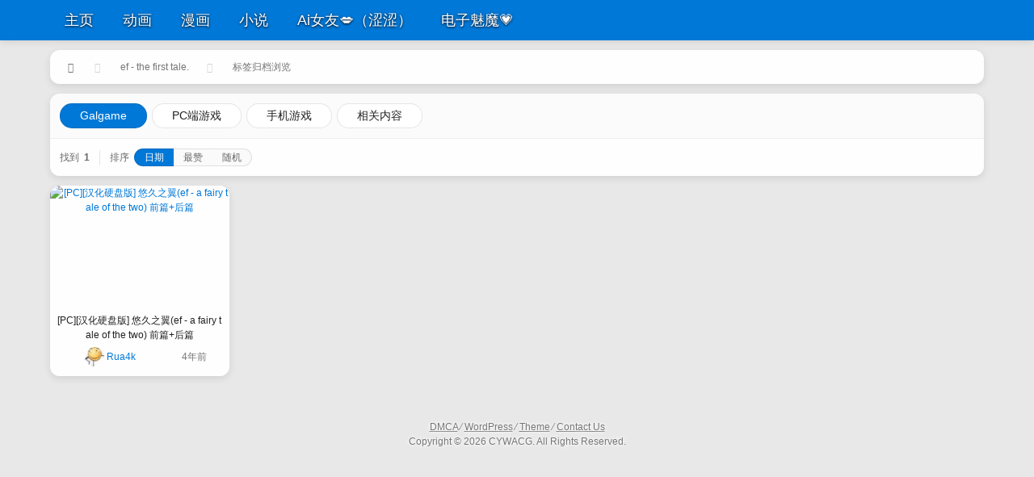

--- FILE ---
content_type: text/html; charset=UTF-8
request_url: https://www.cywacg.moe/tag/ef-the-first-tale
body_size: 11818
content:
<!DOCTYPE html>
<html lang="zh-Hans">
<head>
<meta charset="UTF-8" /><meta http-equiv="X-UA-Compatible" content="IE=edge" /><meta http-equiv="Cache-Control" content="no-transform" /><meta http-equiv="Cache-Control" content="no-siteapp" /><meta name="renderer" content="webkit" /><meta name="viewport" content="width=device-width,initial-scale=1" /><link rel="profile" href="https://gmpg.org/xfn/11" /><link rel="pingback" href="https://ciyuanw.cc/xmlrpc.php" />
<title>ef &#8211; the first tale. &#8211; 次元W</title>
<meta name='robots' content='max-image-preview:large' />
	<style>img:is([sizes="auto" i], [sizes^="auto," i]) { contain-intrinsic-size: 3000px 1500px }</style>
	<meta name="keywords" content="ef &amp;#8211; the first tale."><link rel='dns-prefetch' href='//ciyuanw.cc' />
<link rel="alternate" type="application/rss+xml" title="次元W &raquo; Feed" href="https://ciyuanw.cc/feed" />
<link rel="alternate" type="application/rss+xml" title="次元W &raquo; 评论 Feed" href="https://ciyuanw.cc/comments/feed" />
<link rel="alternate" type="application/rss+xml" title="次元W &raquo; ef - the first tale. 标签 Feed" href="https://ciyuanw.cc/tag/ef-the-first-tale/feed" />
<link rel='stylesheet' id='wp-block-library-css' href="https://ciyuanw.cc/wp-includes/css/dist/block-library/style.min.css?ver=6.8.3" media='all' />
<style id='classic-theme-styles-inline-css'>
/*! This file is auto-generated */
.wp-block-button__link{color:#fff;background-color:#32373c;border-radius:9999px;box-shadow:none;text-decoration:none;padding:calc(.667em + 2px) calc(1.333em + 2px);font-size:1.125em}.wp-block-file__button{background:#32373c;color:#fff;text-decoration:none}
</style>
<style id='global-styles-inline-css'>
:root{--wp--preset--aspect-ratio--square: 1;--wp--preset--aspect-ratio--4-3: 4/3;--wp--preset--aspect-ratio--3-4: 3/4;--wp--preset--aspect-ratio--3-2: 3/2;--wp--preset--aspect-ratio--2-3: 2/3;--wp--preset--aspect-ratio--16-9: 16/9;--wp--preset--aspect-ratio--9-16: 9/16;--wp--preset--color--black: #000000;--wp--preset--color--cyan-bluish-gray: #abb8c3;--wp--preset--color--white: #ffffff;--wp--preset--color--pale-pink: #f78da7;--wp--preset--color--vivid-red: #cf2e2e;--wp--preset--color--luminous-vivid-orange: #ff6900;--wp--preset--color--luminous-vivid-amber: #fcb900;--wp--preset--color--light-green-cyan: #7bdcb5;--wp--preset--color--vivid-green-cyan: #00d084;--wp--preset--color--pale-cyan-blue: #8ed1fc;--wp--preset--color--vivid-cyan-blue: #0693e3;--wp--preset--color--vivid-purple: #9b51e0;--wp--preset--gradient--vivid-cyan-blue-to-vivid-purple: linear-gradient(135deg,rgba(6,147,227,1) 0%,rgb(155,81,224) 100%);--wp--preset--gradient--light-green-cyan-to-vivid-green-cyan: linear-gradient(135deg,rgb(122,220,180) 0%,rgb(0,208,130) 100%);--wp--preset--gradient--luminous-vivid-amber-to-luminous-vivid-orange: linear-gradient(135deg,rgba(252,185,0,1) 0%,rgba(255,105,0,1) 100%);--wp--preset--gradient--luminous-vivid-orange-to-vivid-red: linear-gradient(135deg,rgba(255,105,0,1) 0%,rgb(207,46,46) 100%);--wp--preset--gradient--very-light-gray-to-cyan-bluish-gray: linear-gradient(135deg,rgb(238,238,238) 0%,rgb(169,184,195) 100%);--wp--preset--gradient--cool-to-warm-spectrum: linear-gradient(135deg,rgb(74,234,220) 0%,rgb(151,120,209) 20%,rgb(207,42,186) 40%,rgb(238,44,130) 60%,rgb(251,105,98) 80%,rgb(254,248,76) 100%);--wp--preset--gradient--blush-light-purple: linear-gradient(135deg,rgb(255,206,236) 0%,rgb(152,150,240) 100%);--wp--preset--gradient--blush-bordeaux: linear-gradient(135deg,rgb(254,205,165) 0%,rgb(254,45,45) 50%,rgb(107,0,62) 100%);--wp--preset--gradient--luminous-dusk: linear-gradient(135deg,rgb(255,203,112) 0%,rgb(199,81,192) 50%,rgb(65,88,208) 100%);--wp--preset--gradient--pale-ocean: linear-gradient(135deg,rgb(255,245,203) 0%,rgb(182,227,212) 50%,rgb(51,167,181) 100%);--wp--preset--gradient--electric-grass: linear-gradient(135deg,rgb(202,248,128) 0%,rgb(113,206,126) 100%);--wp--preset--gradient--midnight: linear-gradient(135deg,rgb(2,3,129) 0%,rgb(40,116,252) 100%);--wp--preset--font-size--small: 13px;--wp--preset--font-size--medium: 20px;--wp--preset--font-size--large: 36px;--wp--preset--font-size--x-large: 42px;--wp--preset--spacing--20: 0.44rem;--wp--preset--spacing--30: 0.67rem;--wp--preset--spacing--40: 1rem;--wp--preset--spacing--50: 1.5rem;--wp--preset--spacing--60: 2.25rem;--wp--preset--spacing--70: 3.38rem;--wp--preset--spacing--80: 5.06rem;--wp--preset--shadow--natural: 6px 6px 9px rgba(0, 0, 0, 0.2);--wp--preset--shadow--deep: 12px 12px 50px rgba(0, 0, 0, 0.4);--wp--preset--shadow--sharp: 6px 6px 0px rgba(0, 0, 0, 0.2);--wp--preset--shadow--outlined: 6px 6px 0px -3px rgba(255, 255, 255, 1), 6px 6px rgba(0, 0, 0, 1);--wp--preset--shadow--crisp: 6px 6px 0px rgba(0, 0, 0, 1);}:where(.is-layout-flex){gap: 0.5em;}:where(.is-layout-grid){gap: 0.5em;}body .is-layout-flex{display: flex;}.is-layout-flex{flex-wrap: wrap;align-items: center;}.is-layout-flex > :is(*, div){margin: 0;}body .is-layout-grid{display: grid;}.is-layout-grid > :is(*, div){margin: 0;}:where(.wp-block-columns.is-layout-flex){gap: 2em;}:where(.wp-block-columns.is-layout-grid){gap: 2em;}:where(.wp-block-post-template.is-layout-flex){gap: 1.25em;}:where(.wp-block-post-template.is-layout-grid){gap: 1.25em;}.has-black-color{color: var(--wp--preset--color--black) !important;}.has-cyan-bluish-gray-color{color: var(--wp--preset--color--cyan-bluish-gray) !important;}.has-white-color{color: var(--wp--preset--color--white) !important;}.has-pale-pink-color{color: var(--wp--preset--color--pale-pink) !important;}.has-vivid-red-color{color: var(--wp--preset--color--vivid-red) !important;}.has-luminous-vivid-orange-color{color: var(--wp--preset--color--luminous-vivid-orange) !important;}.has-luminous-vivid-amber-color{color: var(--wp--preset--color--luminous-vivid-amber) !important;}.has-light-green-cyan-color{color: var(--wp--preset--color--light-green-cyan) !important;}.has-vivid-green-cyan-color{color: var(--wp--preset--color--vivid-green-cyan) !important;}.has-pale-cyan-blue-color{color: var(--wp--preset--color--pale-cyan-blue) !important;}.has-vivid-cyan-blue-color{color: var(--wp--preset--color--vivid-cyan-blue) !important;}.has-vivid-purple-color{color: var(--wp--preset--color--vivid-purple) !important;}.has-black-background-color{background-color: var(--wp--preset--color--black) !important;}.has-cyan-bluish-gray-background-color{background-color: var(--wp--preset--color--cyan-bluish-gray) !important;}.has-white-background-color{background-color: var(--wp--preset--color--white) !important;}.has-pale-pink-background-color{background-color: var(--wp--preset--color--pale-pink) !important;}.has-vivid-red-background-color{background-color: var(--wp--preset--color--vivid-red) !important;}.has-luminous-vivid-orange-background-color{background-color: var(--wp--preset--color--luminous-vivid-orange) !important;}.has-luminous-vivid-amber-background-color{background-color: var(--wp--preset--color--luminous-vivid-amber) !important;}.has-light-green-cyan-background-color{background-color: var(--wp--preset--color--light-green-cyan) !important;}.has-vivid-green-cyan-background-color{background-color: var(--wp--preset--color--vivid-green-cyan) !important;}.has-pale-cyan-blue-background-color{background-color: var(--wp--preset--color--pale-cyan-blue) !important;}.has-vivid-cyan-blue-background-color{background-color: var(--wp--preset--color--vivid-cyan-blue) !important;}.has-vivid-purple-background-color{background-color: var(--wp--preset--color--vivid-purple) !important;}.has-black-border-color{border-color: var(--wp--preset--color--black) !important;}.has-cyan-bluish-gray-border-color{border-color: var(--wp--preset--color--cyan-bluish-gray) !important;}.has-white-border-color{border-color: var(--wp--preset--color--white) !important;}.has-pale-pink-border-color{border-color: var(--wp--preset--color--pale-pink) !important;}.has-vivid-red-border-color{border-color: var(--wp--preset--color--vivid-red) !important;}.has-luminous-vivid-orange-border-color{border-color: var(--wp--preset--color--luminous-vivid-orange) !important;}.has-luminous-vivid-amber-border-color{border-color: var(--wp--preset--color--luminous-vivid-amber) !important;}.has-light-green-cyan-border-color{border-color: var(--wp--preset--color--light-green-cyan) !important;}.has-vivid-green-cyan-border-color{border-color: var(--wp--preset--color--vivid-green-cyan) !important;}.has-pale-cyan-blue-border-color{border-color: var(--wp--preset--color--pale-cyan-blue) !important;}.has-vivid-cyan-blue-border-color{border-color: var(--wp--preset--color--vivid-cyan-blue) !important;}.has-vivid-purple-border-color{border-color: var(--wp--preset--color--vivid-purple) !important;}.has-vivid-cyan-blue-to-vivid-purple-gradient-background{background: var(--wp--preset--gradient--vivid-cyan-blue-to-vivid-purple) !important;}.has-light-green-cyan-to-vivid-green-cyan-gradient-background{background: var(--wp--preset--gradient--light-green-cyan-to-vivid-green-cyan) !important;}.has-luminous-vivid-amber-to-luminous-vivid-orange-gradient-background{background: var(--wp--preset--gradient--luminous-vivid-amber-to-luminous-vivid-orange) !important;}.has-luminous-vivid-orange-to-vivid-red-gradient-background{background: var(--wp--preset--gradient--luminous-vivid-orange-to-vivid-red) !important;}.has-very-light-gray-to-cyan-bluish-gray-gradient-background{background: var(--wp--preset--gradient--very-light-gray-to-cyan-bluish-gray) !important;}.has-cool-to-warm-spectrum-gradient-background{background: var(--wp--preset--gradient--cool-to-warm-spectrum) !important;}.has-blush-light-purple-gradient-background{background: var(--wp--preset--gradient--blush-light-purple) !important;}.has-blush-bordeaux-gradient-background{background: var(--wp--preset--gradient--blush-bordeaux) !important;}.has-luminous-dusk-gradient-background{background: var(--wp--preset--gradient--luminous-dusk) !important;}.has-pale-ocean-gradient-background{background: var(--wp--preset--gradient--pale-ocean) !important;}.has-electric-grass-gradient-background{background: var(--wp--preset--gradient--electric-grass) !important;}.has-midnight-gradient-background{background: var(--wp--preset--gradient--midnight) !important;}.has-small-font-size{font-size: var(--wp--preset--font-size--small) !important;}.has-medium-font-size{font-size: var(--wp--preset--font-size--medium) !important;}.has-large-font-size{font-size: var(--wp--preset--font-size--large) !important;}.has-x-large-font-size{font-size: var(--wp--preset--font-size--x-large) !important;}
:where(.wp-block-post-template.is-layout-flex){gap: 1.25em;}:where(.wp-block-post-template.is-layout-grid){gap: 1.25em;}
:where(.wp-block-columns.is-layout-flex){gap: 2em;}:where(.wp-block-columns.is-layout-grid){gap: 2em;}
:root :where(.wp-block-pullquote){font-size: 1.5em;line-height: 1.6;}
</style>
<link rel='stylesheet' id='af-fontawesome-css' href="https://ciyuanw.cc/wp-content/plugins/asgaros-forum/libs/fontawesome/css/all.min.css?ver=3.3.0" media='all' />
<link rel='stylesheet' id='af-fontawesome-compat-v4-css' href="https://ciyuanw.cc/wp-content/plugins/asgaros-forum/libs/fontawesome/css/v4-shims.min.css?ver=3.3.0" media='all' />
<link rel='stylesheet' id='af-widgets-css' href="https://ciyuanw.cc/wp-content/plugins/asgaros-forum/skin/widgets.css?ver=3.3.0" media='all' />
<link rel='stylesheet' id='view-delete-comments-style-css' href="https://ciyuanw.cc/wp-content/plugins/view-delete-comments/style.css?ver=6.8.3" media='all' />
<link rel='stylesheet' id='theme-frontend-css' href="https://ciyuanw.cc/wp-content/themes/inn-ao/dist/frontend-scheme-default.css?ver=bFuEa" media='all' />
<script id="theme-chunk-js-extra">
var sib857207a1546407a05c2ed17ee6bbd86 = ["JrVlDrjJFTDOEnvcleyJpZCI6Imlubi1hbyIsImZldGNoVXJsIjoiaHR0cHM6XC9cL2NpeXVhbncuY2NcL3dwLWFkbWluXC9hZG1pbi1hamF4LnBocCIsImxhbmciOnsibG9hZGluZyI6IuWKoOi9veS4re+8jOiv.[base64].pOexu+WIq+aaguaXoOi1hOaWmeOAgiIsIm5vTW9yZURhdGEiOiLmsqHmnInmm7TlpJrnmoTmlbDmja7jgIIiLCJuZXh0UGFnZSI6IuS4i+S4gOmh.[base64].YWlsIjp7ImFsbG93ZWRFbWFpbFR5cGVzIjpbInFxLmNvbSIsInZpcC5xcS5jb20iLCIxMzkuY29.IiwiMTYzLmNvbSIsImd.YWlsLmNvbSIsInlhaG9vLmNvbSIsIm91dGxvb2suY29.IiwiaG90bWFpbC5jb20iLCJmb3h.YWlsLmNvbSIsImV.YWlsLmNvbSIsInllYWgubmV0IiwiMTM5LmNvbSIsIjE4OS5jb20iLCJzaW5hLmNvbSJdLCJpc0VuYWJsZWRFbWFpbFZjIjp0cnVlLCJpZCI6ImRlMWQ1OTJhZjU0NjliZTllYTkwYTMzY2Q2NmFlYWZjIn0sImxpbm.UYXJnZXQiOnsidGFyZ2V0IjoiX2JsYW5rIiwiaWQiOiIzZWI1N2ZhMGFmYzQwNjExMzhhZDRmNWZmOWNiNDg5YSJ9LCJjdXN0b21Qb2ludCI6eyJpdGV.cyI6W3siaWQiOiJiYXNpYyIsIm5hbWUiOiLnp6\/liIYiLCJpY29uIjoiY29pbnMiLCJpbWdVcmwiOiJodHRwczpcL1wvaW1nLnF3cS5uelwvaW1hZ2VzXC8yMDIwXC8xMlwvMDJcLzRhN2Q2ODJjM2ZlMmNhMGRiYzk0NDMyOGU5ODIyODZkLmdpZiJ9XSwibGFuZyI6eyJwb2ludE5hbWUiOiLnp6\/liIYiLCJwb2ludEljb24iOiJjb2lucyIsInBvaW50SW1nVXJsIjoiaHR0cHM6XC9cL2l.Zy5xd3EubnpcL2l.YWdlc1wvMjAyMFwvMTJcLzAyXC80YTdkNjgyYzNmZTJjYTBkYmM5NDQzMjhlOTgyMjg2ZC5naWYifSwiaWQiOiIxN2UxNDExYjE2MjNmNzdiZjVhOTU0YmI0MDMxNzA3MyJ9LCJpbWdQbGFjZWhvbGRlciI6eyJ0aHV.[base64].ZSI6eyJ1cmxGcmVlIjoiaHR0cHM6XC9cL2N5d2FjZy5jdlwvd3A.[base64].[base64].ZSI6Iuafpeeci+aVsCIsImljb24iOiJwbGF5LWNpcmNsZSIsImlkIjoiMmQwODMyMTBjYzc0YmE2ZDczMmIxNjBjYWRhY2U5YjEifSwicmVxdWVzdFVybCI6Imh0dHBzOlwvXC9jaXl1YW53LmNjXC93cC1hZG1pblwvYWR.aW4.YWpheC5waHA\/[base64].Rm9sbG93Ijp7Imljb24iOiJ1c2VyLXBsdXMiLCJsYW5nIjp7ImZvbGxvd2VyTmF.ZSI6IuWFs+azqCIsImZvbGxvd2VyTmF.ZVBsdXJhbCI6IuWFs+azqCJ9LCJpZCI6ImY4MzMwNGIyZjk5ZmExZTg3YWY4MDY5MTNkNzdmMTg5In0sImN1c3RvbVB.[base64].OYW1lSW5wdXRUaXRsZSI6IuaXoOaViOeahOaY.eensO+8jOiv.+ajgOafpeWQjumHjeivleOAgiIsInN1Ym1pdHRpbmciOiLmraPlnKjmj5DkuqTigKbigKYiLCJyZWdpc3RlckNsb3NlZCI6IjxwPuecn+aKsea.ie+8jOadpeeahOS4jeaYr+aX.uWAme+8jOebruWJjee9keermeaaguaX.uWFs+mXreS6huazqOWGjOOAgjxcL3A+IiwibG9naW5QcmVmYWNlIjoiPHA+5qyi6L+O55m75b2V44CCPFwvcD4iLCJyZWdpc3RlclByZWZhY2UiOiI8ZGl2PjxwPjxzcGFuIHN0eWxlPVwiY29sb3I6IHJlZD.cIj7mrKLov47ms6jlhozvvIzoi6XmnKrmlLbliLDpqozor4HnoIHvvIzor7fmo4Dmn6XlnoPlnL7pgq7ku7bvvIE8XC9zcGFuPjxcL3A+XG5cbjxwPjxzcGFuIHN0eWxlPVwiY29sb3I6IHJlZD.[base64].ZSI6IuaCqOeahOaY.eensCIsInJldHlwZVBhc3N3b3JkIjoi6YeN5paw56Gu6K6k5a+G56CBIiwicmV.ZW1iZXJNZSI6IuS4i+asoeiHquWKqOeZu+W9lSIsImludml0aW9uQ29kZSI6IumCgOiv.+eggSIsInRpcENsb3NlIjoi5YWz6Ze.[base64].QWNjb3VudE1lZGFsIjp7InVybCI6Imh0dHBzOlwvXC9jaXl1YW53LmNjXC9hY2NvdW50XC9.ZWRhbCIsImlkIjoiNGI3YjM1NDdjZmVjYTkzMWZhMjA4MjFjOTgzNjZkZjcifSwiY3VzdG9.QWNjb3VudFNpZGViYXIiOnsiaXRlbXMiOl.[base64].QWNjb3VudE15Q29.bWVudHMiOnsiaWQiOiJjdXN0b21BY2NvdW50TXlDb21.ZW50cyIsImljb24iOiJjb21.ZW50cyIsInVybCI6Imh0dHBzOlwvXC9jaXl1YW53LmNjXC9hY2NvdW50XC9jb21.[base64]\/liIbljoblj7IiLCJhY3RpdmUiOmZhbHNlfSwiY3VzdG9.[base64].[base64].QWNjb3VudE15RmFucyIsImljb24iOiJ1c2VycyIsInVybCI6Imh0dHBzOlwvXC9jaXl1YW53LmNjXC9hY2NvdW50XC9mYW5zIiwidGV4dCI6IuaIkeeahOeyieS4nSIsImFjdGl2ZSI6ZmFsc2V9fX0seyJpZCI6ImFjY291bnRTaWRlYmFyR2F.ZXNDZW50ZXIiLCJuYW1lIjoi6LSm5oi35Li.5b+DIiwiaWNvbiI6InVzZXI.Y2lyY2xlIiwicHJpb3JpdHkiOjQwLCJjaGlsZHJlbiI6W119LHsiaWQiOiJhY2NvdW50U2lkZWJhclByb2ZpbGVNYW5hZ2V.ZW50IiwibmF.ZSI6IuS4quS6uuiuvue9riIsImljb24iOiJhZGRyZXNzLWNhcmQiLCJwcmlvcml0eSI6NTAsImNoaWxkcmVuIjp7ImN1c3RvbUFjY291bnRNeU92ZXJ2aWV3Ijp7ImlkIjoiY3VzdG9.QWNjb3VudE15T3ZlcnZpZXciLCJpY29uIjoiYWRkcmVzcy1jYXJkIiwidXJsIjoiaHR0cHM6XC9cL2NpeXVhbncuY2NcL2F1dGhvciIsInRleHQiOiLmiJHnmoTmpoLov7AiLCJhY3RpdmUiOmZhbHNlfSwiY3VzdG9.[base64].YWR.aW5cL2FkbWluLWFqYXgucGhwP2FjdGlvbj1jMmEwYzAzOTJiNDRjNjA1MWE5NGI1NzRkNDcwY2RiNiZyZWRpcmVjdFVybD1odHRwJTNBJTJGJTJGd3d3LmN5d2FjZy5.b2UlMkZ0YWclMkZlZi10aGU.Zmlyc3Q.[base64].Qm9.[base64].ojlhbPms6jmiJDlip\/jgIIiLCJidG5Gb2xsb3ciOiLliqDlhbPms6giLCJidG5Gb2xsb3dlZCI6IuW3suWFs+azqCJ9LCJpZCI6Ijk3ZjYyNTgyZTY4MTgyY2VmZDUwODhiYjQ0YjEzNTdiIn0sImN1c3RvbU1lZGFsIjp7Iml.[base64].QWNjb3VudFB.Ijp7ImlzUGFnZSI6ZmFsc2UsInVybCI6Imh0dHBzOlwvXC9jaXl1YW53LmNjXC9hY2NvdW50XC9wbSIsIm5hbWUiOiLnq5nlhoXkv6EiLCJpY29uIjoiZW52ZWxvcGUiLCJpZCI6IjAzMmRhZjE5YmIyMmM0ODVmMDEzN2VmMjBhZmM2YjgwIn0sImN1c3RvbVB.[base64].YiI6eyJuYW1lIjoi6LWg6YCB56ev5YiGIiwiaWNvbiI6ImdpZnQiLCJ1cmwiOiJodHRwczpcL1wvY2l5dWFudy5jY1wvYWNjb3VudFwvYm9.YiIsImlkIjoiMzc5N2ZiYThmZDBkMDZkMjgwMzVhNmExN2MzYTk3NGUifSwiY3VzdG9.QWNjb3VudFBvc3QiOnsiaWQiOiJhMmEzNjdjYjMxOThkNDk2OGE0ZTQ1YTc3MGZlMWVjOSIsInVybCI6Imh0dHBzOlwvXC9jaXl1YW53LmNjXC9hY2NvdW50XC9uZXc.cG9zdCJ9LCJzaWduQ2FwdGNoYSI6eyJpZCI6IjU1ODI5ODA0ZTk4YWIyNDBlNzY5ODA0NmM2Zjk1ZWNiIn0sImN1c3RvbVVzZXJUb29sTWVudSI6eyJpdGV.[base64].VXNlckhvbWUiOnsiaWQiOiJjdXN0b21Vc2VySG9.ZSIsImljb24iOiJjaXJjbGU.bm90Y2giLCJ1cmwiOiJodHRwczpcL1wvY2l5dWFudy5jY1wvaG9.ZSIsInRleHQiOiLmiJHnmoTorqLpmIUifSwiY3VzdG9.QWNjb3VudE15Rm9sbG93ZXJzIjp7ImlkIjoiY3VzdG9.QWNjb3VudE15Rm9sbG93ZXJzIiwiaWNvbiI6InVzZXJzIiwidXJsIjoiaHR0cHM6XC9cL2NpeXVhbncuY2NcL2FjY291bnRcL2ZvbGxvd2VycyIsInRleHQiOiLmiJHlhbPms6jnmoTkuroiLCJhY3RpdmUiOmZhbHNlfSwiY3VzdG9.QWNjb3VudFBvaW50SGlzdG9yaWVzIjp7ImlkIjoiY3VzdG9.[base64].[base64].QWNjb3VudE15Q29.bWVudHMiLCJpY29uIjoiY29.bWVudHMiLCJ1cmwiOiJodHRwczpcL1wvY2l5dWFudy5jY1wvYWNjb3VudFwvY29.bWVudHMiLCJ0ZXh0Ijoi5oiR55qE6K+E6K66IiwiYWN0aXZlIjpmYWxzZX0sImN1c3RvbUFjY291bnRNeU92ZXJ2aWV3Ijp7ImlkIjoiY3VzdG9.QWNjb3VudE15T3ZlcnZpZXciLCJpY29uIjoiYWRkcmVzcy1jYXJkIiwidXJsIjoiaHR0cHM6XC9cL2NpeXVhbncuY2NcL2F1dGhvciIsInRleHQiOiLmiJHnmoTmpoLov7AiLCJhY3RpdmUiOmZhbHNlfSwiY3VzdG9.[base64].YWR.aW5cL2FkbWluLWFqYXgucGhwP2FjdGlvbj1jMmEwYzAzOTJiNDRjNjA1MWE5NGI1NzRkNDcwY2RiNiZyZWRpcmVjdFVybD1odHRwJTNBJTJGJTJGd3d3LmN5d2FjZy5.b2UlMkZ0YWclMkZlZi10aGU.Zmlyc3Q.dGFsZSJ9fSwiaWQiOiJlNzQ5NTI0M2VmMGQwNTczMzIyODEzMDc5ZTI5ZTM1OCJ9fQ==="];
</script>
<script src="https://ciyuanw.cc/wp-content/themes/inn-ao/dist/chunk.js?ver=bFuEa" id="theme-chunk-js"></script>
<script async src="https://ciyuanw.cc/wp-content/themes/inn-ao/dist/frontend.js?ver=bFuEa" id="theme-frontend-js"></script>
<link rel="https://api.w.org/" href="https://ciyuanw.cc/wp-json/" /><link rel="alternate" title="JSON" type="application/json" href="https://ciyuanw.cc/wp-json/wp/v2/tags/3098" /><meta property="og:title" content=" &#8211; ef &#8211; the first tale.">
<meta property="og:site_name" content="次元W">
<meta property="og:url" content="http://www.cywacg.moe/tag/ef-the-first-tale"><meta property="og:type" content="article" /><meta property="og:image" content="https://img.qwq.nz/content/images/users/HOZ/bkg_1631560172.png"><style id="custom-background-css">
body.custom-background { background-color: #e8e8e8; }
</style>
	<style>.inn-card__thumbnail__container_post-thumbnail {
    padding-bottom: 68.75%;
}.inn-card__thumbnail__container_painting {
    padding-bottom: 60.869565217391%;
}</style><meta name="theme-color" content="#0078d7" /><style>
.poi-alert_loading .poi-alert__icon:before{
    background-image: url(https://img.qwq.nz/images/2025/08/20/dfa35d935626271ebf85e68a9deb88d2.gif);
}
</style><meta name="google-adsense-account" content="ca-pub-6787920052926127">
<!-- 
    <link href="https://cywacg.cv/js/animated-banner-particle.82d38ce6.js" rel="prefetch">
    <link href="https://cywacg.cv/css/inn-banner__container.f01d7cc5.css" rel="preload" as="style">
    <link href="https://cywacg.cv/js/inn-banner__container.ac3b8341.js" rel="preload" as="script">
    <link href="https://cywacg.cv/js/chunk-vendors.94eff591.js" rel="preload" as="script">
    <link href="https://cywacg.cv/css/inn-banner__container.f01d7cc5.css" rel="stylesheet">
-->
<style>/* 虚化*/
.is-style-custom-blur img {
    filter: blur(10px);
}


/* 横幅 */
@media (max-width: 992px) {
    #inn-banner__container {
        display: none;
    }
}

.inn-banner__mask {
    left: unset; 
}
*/

/** 隐藏移动端小工具 **/
@media screen and (max-width: 992px) {
    .inn-sidebar__item {
        display:none;
    }
}
 **/

/** 隐藏获取数 **/
.inn-singular__post__toolbar__item__link:nth-child(2) span.inn-singular__post__toolbar__item__number {
    display: none
}

/** 未登录隐藏评论以及搜索*/

.inn-comment, .inn-widget__comment__container, .inn-search-bar__toggle-btn__container {
    display: none;
}

.logged-in .inn-comment, .logged-in .inn-widget__comment__container, .logged-in .inn-search-bar__toggle-btn__container {
    display: initial;
}

.logged-in  {
    display: block;
}

 

/**修复hr标签不显示的bug**/
.inn-content-reseter hr {
    border-top: 2px dashed rgba(0,0,0,0.2);
}

/**修改小工具样式**/
.inn-widget__author-profile__container {
    margin-top: -89.6px;
}

.inn-widget .inn-widget__author-profile__container {
    background: rgb(255 255 255 );
}


/**修改h1-h6标签样式**/
.inn-content-reseter h1::before, .inn-content-reseter h2::before, .inn-content-reseter h3::before, .inn-content-reseter h4::before, .inn-content-reseter h5::before, .inn-content-reseter h6::before {
    display: none;
}

.fa-caret-square-up:before {
    display: none;
}



</style>


</head><body class="archive tag tag-ef-the-first-tale tag-3098 custom-background wp-theme-inn-ao inn-no-banner"><div id="inn-nav-mobile__container" class="inn-nav-mobile__container">
    <a href="https://ciyuanw.cc" class="inn-nav-mobile__title">次元W</a>
    <nav class="inn-nav-mobile"><ul id="inn-nav-mobile" class="menu"><li class="inn-nav-mobile__item is-text" ><a  target="_self" href="https://ciyuanw.cc" class="inn-nav-mobile__item__link is-text">
<span class="inn-nav-mobile__item__link__text">
    主页
</span>
</a></li><li class="inn-nav-mobile__item is-text" ><a  target="_self" href="https://ciyuanw.cc/category/anime" class="inn-nav-mobile__item__link is-text">
<span class="inn-nav-mobile__item__link__text">
    动画
</span>
</a></li><li class="inn-nav-mobile__item is-text" ><a  target="_self" href="https://ciyuanw.cc/category/comic" class="inn-nav-mobile__item__link is-text">
<span class="inn-nav-mobile__item__link__text">
    漫画
</span>
</a></li><li class="inn-nav-mobile__item is-text" ><a  target="_self" href="https://ciyuanw.cc/category/lnovel" class="inn-nav-mobile__item__link is-text">
<span class="inn-nav-mobile__item__link__text">
    小说
</span>
</a></li><li class="inn-nav-mobile__item is-text" ><a  title="广告" target="_self" href="https://dearestie.xyz?ref_id=f45b0916-0600-42e3-9ecc-70a8e9fb6bec" class="inn-nav-mobile__item__link is-text">
<span class="inn-nav-mobile__item__link__text">
    Ai女友💋（涩涩）
</span>
</a></li><li class="inn-nav-mobile__item is-text" ><a  target="_self" href="https://www.xn--i8s951di30azba.com?rf=a66f56eb" class="inn-nav-mobile__item__link is-text">
<span class="inn-nav-mobile__item__link__text">
    电子魅魔💗
</span>
</a></li></ul></nav>
</div><div class="inn-header-nav is-static">
    
    <div class="poi-container">
        <div class="inn-nav__container" itemscope>
            <div id="inn-nav-mobile__bar-icon" class="inn-nav-mobile__bar-icon">
    <a class="inn-nav-mobile__bar-icon__btn fa fa-bars fa-fw"></a>
</div>
            
            <nav class="inn-nav"><ul id="inn-nav" class="menu"><li class="inn-nav__item is-text" ><a  target="_self" href="https://ciyuanw.cc" class="inn-nav__item__link is-text">
<span class="inn-nav__item__link__text">
    主页
</span>
</a></li><li class="inn-nav__item is-text" ><a  target="_self" href="https://ciyuanw.cc/category/anime" class="inn-nav__item__link is-text">
<span class="inn-nav__item__link__text">
    动画
</span>
</a></li><li class="inn-nav__item is-text" ><a  target="_self" href="https://ciyuanw.cc/category/comic" class="inn-nav__item__link is-text">
<span class="inn-nav__item__link__text">
    漫画
</span>
</a></li><li class="inn-nav__item is-text" ><a  target="_self" href="https://ciyuanw.cc/category/lnovel" class="inn-nav__item__link is-text">
<span class="inn-nav__item__link__text">
    小说
</span>
</a></li><li class="inn-nav__item is-text" ><a  title="广告" target="_self" href="https://dearestie.xyz?ref_id=f45b0916-0600-42e3-9ecc-70a8e9fb6bec" class="inn-nav__item__link is-text">
<span class="inn-nav__item__link__text">
    Ai女友💋（涩涩）
</span>
</a></li><li class="inn-nav__item is-text" ><a  target="_self" href="https://www.xn--i8s951di30azba.com?rf=a66f56eb" class="inn-nav__item__link is-text">
<span class="inn-nav__item__link__text">
    电子魅魔💗
</span>
</a></li></ul></nav>
            <div class="inn-nav__splace"></div>
            <div class="inn-nav-tool__container">
    <div id="inn-sign__login-btn__container" class="inn-sign__login-btn__container"></div><div id="inn-nav__notification" class="inn-nav__notification"></div><div id="inn-user-menu__container" class="inn-user-menu__container"></div><div id="{$id}" class="{$id}"></div><div id="inn-search-bar__toggle-btn__container" class="inn-search-bar__toggle-btn__container"></div>
</div>
        </div>
    </div>
</div>
<div class="inn-nav__placeholder"></div><div class="poi-container">
    <div class="crumb-container">
    
    <nav class="poi-crumb">
        <a
    href="https://ciyuanw.cc"
    class="poi-crumb__item poi-crumb__link poi-crumb__item_home"
    title="返回到首页"
    aria-label="返回到首页"
>
    <i class="fa-home fas fa-fw poi-icon poi-crumb__item__icon poi-crumb__item__home__icon" aria-hidden="true"></i> 
</a><span class="poi-crumb__split"><i class="fa-caret-right fas fa-fw poi-icon" aria-hidden="true"></i> </span><a class="poi-crumb__item poi-crumb__link" title="ef - the first tale." href="https://ciyuanw.cc/tag/ef-the-first-tale">ef - the first tale.</a><span class="poi-crumb__split"><i class="fa-caret-right fas fa-fw poi-icon" aria-hidden="true"></i> </span><span class="poi-crumb__item">标签归档浏览</span>
    </nav>
    
</div>
    
    
    <div class="inn-category-quick-filter__container">
    <h2 class="inn-category-quick-filter__title">Galgame</h2>
    <nav class="inn-category-quick-filter__cat__container"><a href="https://ciyuanw.cc/category/game/galgame" class="inn-category-quick-filter__cat__link is-active">Galgame</a><a href="https://ciyuanw.cc/category/game/pc_game" class="inn-category-quick-filter__cat__link">PC端游戏</a><a href="https://ciyuanw.cc/category/game/mobile_game" class="inn-category-quick-filter__cat__link">手机游戏</a><a href="https://ciyuanw.cc/category/game/%e7%9b%b8%e5%85%b3%e5%86%85%e5%ae%b9" class="inn-category-quick-filter__cat__link">相关内容</a></nav>
    <div class="inn-category-quick-filter__feature__container">
        <div class="inn-category-quick-filter__feature__count">
<span class="inn-category-quick-filter__feature__count__title">找到</span>
<span class="inn-category-quick-filter__feature__count__number">1</span>
</div>
        <div class="inn-category-quick-filter__feature__order">
    <span class="inn-category-quick-filter__feature__order__title">排序</span>
    <div class="inn-category-quick-filter__feature__order__link__container poi-btn-group">
        <a href="https://ciyuanw.cc/category/game/galgame" class="poi-btn poi-btn_accent inn-category-quick-filter__feature__order__link is-active">日期</a><a href="https://ciyuanw.cc/category/game/galgame?by=pop" class="poi-btn poi-btn_default inn-category-quick-filter__feature__order__link">最赞</a><a href="https://ciyuanw.cc/category/game/galgame?by=rand" class="poi-btn poi-btn_default inn-category-quick-filter__feature__order__link">随机</a>
    </div>
</div>
        <div class="inn-category-quick-filter__feature__tag">
    
</div>
    </div>
</div>
    <div class="poi-row inn-archive__container">
    <article class="poi-g_1-2 poi-g_lg-1-5 inn-archive__item inn-card_post-thumbnail__item is-post-thumbnail is-type-post is-status-publish is-format-standard is-hentry">
    <div class="inn-archive__item__container inn-card_post-thumbnail__item__container">
        <a
            href="https://ciyuanw.cc/63867"
            target="_blank"
            class="inn-archive__item__thumbnail__container inn-card_post-thumbnail__item__thumbnail__container inn-card__thumbnail__container inn-card__thumbnail__container_post-thumbnail"
        >
            <img
    class="inn-archive__item__thumbnail__img inn-card_post-thumbnail__item__thumbnail__img inn__thumbnail__img"
    loading="lazy"
    src="https://img.qwq.nz/images/2023/01/20/10664ca0dd860370b14190c7e979bf29.webp"
    alt="[PC][汉化硬盘版] 悠久之翼(ef - a fairy tale of the two) 前篇+后篇"
    width="320"
    height="220"
/>
            
        </a>
        <h3 class="inn-archive__item__title inn-card_post-thumbnail__item__title" title="[PC][汉化硬盘版] 悠久之翼(ef - a fairy tale of the two) 前篇+后篇">
<a
    href="https://ciyuanw.cc/63867"
    target="_blank"
    class="inn-archive__item__title__link inn-card_post-thumbnail__item__title__link"
>
    [PC][汉化硬盘版] 悠久之翼(ef - a fairy tale of the two) 前篇+后篇
</a>
</h3>
        <div class="inn-archive__item__meta__container inn-card_post-thumbnail__item__meta__container">
    <div class="inn-archive__item__meta inn-card_post-thumbnail__item__meta"><a
    href="https://ciyuanw.cc/author/190365"
    target="_blank"
    class="inn-archive__item__meta__author__link inn-card_post-thumbnail__item__meta__author__link"
    title="Rua4k"
>
    <img
    class="inn-archive__item__meta__author__avatar__img inn-card_post-thumbnail__item__meta__author__avatar__img inn-avatar__img"
    loading="lazy"
    title="Rua4k"
    src="https://ciyuanw.cc/wp-content/uploads/avatar/90365.jpg?v=8Itrl"
    width="50"
    height="50"
    alt="Rua4k"
/>
    <span class="inn-archive__item__meta__author__name inn-card_post-thumbnail__item__meta__author__name">Rua4k</span>
</a></div><div class="inn-archive__item__meta inn-card_post-thumbnail__item__meta"><time class="inn-archive__item__meta__date inn-card_post-thumbnail__item__meta__date" datetime="2021-07-29 20:34:47" title="2021-07-29 20:34:47">
    4年前
</time></div>
</div>
    </div>
</article>
</div>
<div class="inn-archive-pagination">
    
</div>
</div><div class="poi-container"></div><div class="inn-user-code__container"><br>
<a href="https://cywacg.cv/dmca">DMCA</a> 
&frasl; <a title="Powered by WordPress" href="http://wordpress.org">WordPress</a>
&frasl;  <a title="Theme By INN Studio" href="https://inn-studio.com/inn-ao" target="_blank">Theme</a>
&frasl;  <a href="javascript:alert('联系邮箱：admin@cywacg.moe');" title="联系我们">Contact Us</a>
<br>
Copyright &copy;  2026 CYWACG. All Rights Reserved.

<!--
<script src="https://cywacg.cv/js/chunk-vendors.94eff591.js"></script>
<script src="https://cywacg.cv/js/inn-banner__container.ac3b8341.js"></script>
-->

</div><script type="speculationrules">
{"prefetch":[{"source":"document","where":{"and":[{"href_matches":"\/*"},{"not":{"href_matches":["\/wp-*.php","\/wp-admin\/*","\/wp-content\/uploads\/*","\/wp-content\/*","\/wp-content\/plugins\/*","\/wp-content\/themes\/inn-ao\/*","\/*\\?(.+)"]}},{"not":{"selector_matches":"a[rel~=\"nofollow\"]"}},{"not":{"selector_matches":".no-prefetch, .no-prefetch a"}}]},"eagerness":"conservative"}]}
</script>
<div class="inn-bottom-tools">
    <div class="poi-container">
        <div class="inn-bottom-tools__container">
            <div
    id="inn-announcement__container"
    class="inn-announcement__container inn-bottom-tools__item__container"
></div><div
    id="inn-back-to-top__container"
    class="inn-back-to-top__container inn-bottom-tools__item__container"
></div>
        </div>
    </div>
</div><script defer src="https://static.cloudflareinsights.com/beacon.min.js/vcd15cbe7772f49c399c6a5babf22c1241717689176015" integrity="sha512-ZpsOmlRQV6y907TI0dKBHq9Md29nnaEIPlkf84rnaERnq6zvWvPUqr2ft8M1aS28oN72PdrCzSjY4U6VaAw1EQ==" data-cf-beacon='{"version":"2024.11.0","token":"aba4f4bb57324088aa44b784e4d4714c","r":1,"server_timing":{"name":{"cfCacheStatus":true,"cfEdge":true,"cfExtPri":true,"cfL4":true,"cfOrigin":true,"cfSpeedBrain":true},"location_startswith":null}}' crossorigin="anonymous"></script>
</body></html><!--
Performance optimized by Redis Object Cache. Learn more: https://wprediscache.com

使用 PhpRedis (v6.1.0) 从 Redis 检索了 515 个对象 (250 KB)。
-->
